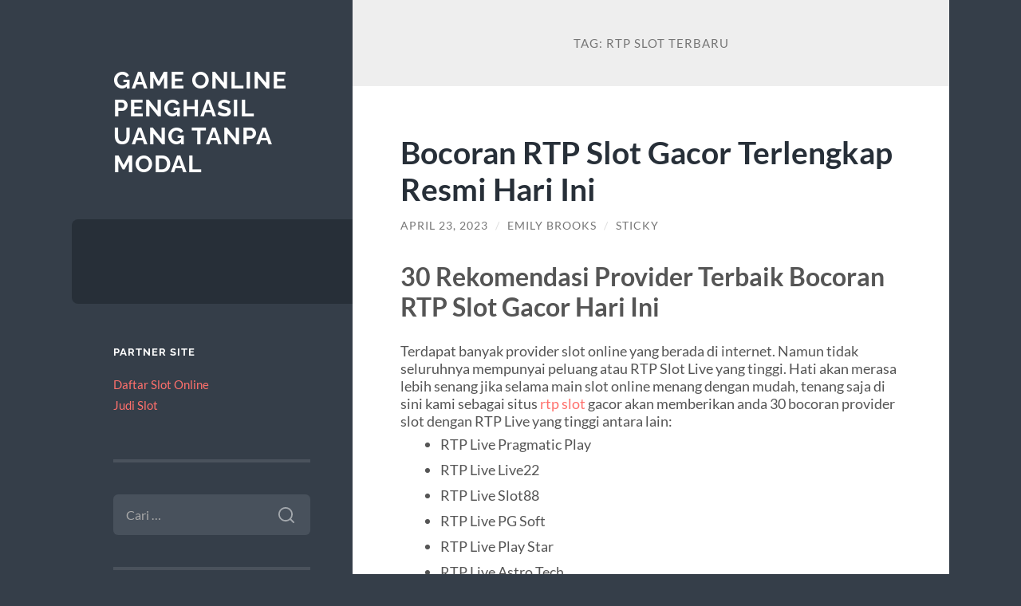

--- FILE ---
content_type: text/html; charset=UTF-8
request_url: https://redskinsprostore.com/tag/rtp-slot-terbaru/
body_size: 11651
content:
<!DOCTYPE html>

<html lang="id">

	<head>

		<meta charset="UTF-8">
		<meta name="viewport" content="width=device-width, initial-scale=1.0" >

		<link rel="profile" href="https://gmpg.org/xfn/11">

		<meta name='robots' content='index, follow, max-image-preview:large, max-snippet:-1, max-video-preview:-1' />

	<!-- This site is optimized with the Yoast SEO plugin v26.7 - https://yoast.com/wordpress/plugins/seo/ -->
	<title>rtp slot terbaru Archives - Game Online Penghasil Uang Tanpa Modal</title>
	<link rel="canonical" href="https://redskinsprostore.com/tag/rtp-slot-terbaru/" />
	<meta property="og:locale" content="id_ID" />
	<meta property="og:type" content="article" />
	<meta property="og:title" content="rtp slot terbaru Archives - Game Online Penghasil Uang Tanpa Modal" />
	<meta property="og:url" content="https://redskinsprostore.com/tag/rtp-slot-terbaru/" />
	<meta property="og:site_name" content="Game Online Penghasil Uang Tanpa Modal" />
	<meta name="twitter:card" content="summary_large_image" />
	<script type="application/ld+json" class="yoast-schema-graph">{"@context":"https://schema.org","@graph":[{"@type":"CollectionPage","@id":"https://redskinsprostore.com/tag/rtp-slot-terbaru/","url":"https://redskinsprostore.com/tag/rtp-slot-terbaru/","name":"rtp slot terbaru Archives - Game Online Penghasil Uang Tanpa Modal","isPartOf":{"@id":"https://redskinsprostore.com/#website"},"breadcrumb":{"@id":"https://redskinsprostore.com/tag/rtp-slot-terbaru/#breadcrumb"},"inLanguage":"id"},{"@type":"BreadcrumbList","@id":"https://redskinsprostore.com/tag/rtp-slot-terbaru/#breadcrumb","itemListElement":[{"@type":"ListItem","position":1,"name":"Home","item":"https://redskinsprostore.com/"},{"@type":"ListItem","position":2,"name":"rtp slot terbaru"}]},{"@type":"WebSite","@id":"https://redskinsprostore.com/#website","url":"https://redskinsprostore.com/","name":"Game Online Penghasil Uang Tanpa Modal","description":"","potentialAction":[{"@type":"SearchAction","target":{"@type":"EntryPoint","urlTemplate":"https://redskinsprostore.com/?s={search_term_string}"},"query-input":{"@type":"PropertyValueSpecification","valueRequired":true,"valueName":"search_term_string"}}],"inLanguage":"id"}]}</script>
	<!-- / Yoast SEO plugin. -->


<link rel="alternate" type="application/rss+xml" title="Game Online Penghasil Uang Tanpa Modal &raquo; Feed" href="https://redskinsprostore.com/feed/" />
<link rel="alternate" type="application/rss+xml" title="Game Online Penghasil Uang Tanpa Modal &raquo; Umpan Komentar" href="https://redskinsprostore.com/comments/feed/" />
<link rel="alternate" type="application/rss+xml" title="Game Online Penghasil Uang Tanpa Modal &raquo; rtp slot terbaru Umpan Tag" href="https://redskinsprostore.com/tag/rtp-slot-terbaru/feed/" />
<style id='wp-img-auto-sizes-contain-inline-css' type='text/css'>
img:is([sizes=auto i],[sizes^="auto," i]){contain-intrinsic-size:3000px 1500px}
/*# sourceURL=wp-img-auto-sizes-contain-inline-css */
</style>
<style id='wp-emoji-styles-inline-css' type='text/css'>

	img.wp-smiley, img.emoji {
		display: inline !important;
		border: none !important;
		box-shadow: none !important;
		height: 1em !important;
		width: 1em !important;
		margin: 0 0.07em !important;
		vertical-align: -0.1em !important;
		background: none !important;
		padding: 0 !important;
	}
/*# sourceURL=wp-emoji-styles-inline-css */
</style>
<style id='wp-block-library-inline-css' type='text/css'>
:root{--wp-block-synced-color:#7a00df;--wp-block-synced-color--rgb:122,0,223;--wp-bound-block-color:var(--wp-block-synced-color);--wp-editor-canvas-background:#ddd;--wp-admin-theme-color:#007cba;--wp-admin-theme-color--rgb:0,124,186;--wp-admin-theme-color-darker-10:#006ba1;--wp-admin-theme-color-darker-10--rgb:0,107,160.5;--wp-admin-theme-color-darker-20:#005a87;--wp-admin-theme-color-darker-20--rgb:0,90,135;--wp-admin-border-width-focus:2px}@media (min-resolution:192dpi){:root{--wp-admin-border-width-focus:1.5px}}.wp-element-button{cursor:pointer}:root .has-very-light-gray-background-color{background-color:#eee}:root .has-very-dark-gray-background-color{background-color:#313131}:root .has-very-light-gray-color{color:#eee}:root .has-very-dark-gray-color{color:#313131}:root .has-vivid-green-cyan-to-vivid-cyan-blue-gradient-background{background:linear-gradient(135deg,#00d084,#0693e3)}:root .has-purple-crush-gradient-background{background:linear-gradient(135deg,#34e2e4,#4721fb 50%,#ab1dfe)}:root .has-hazy-dawn-gradient-background{background:linear-gradient(135deg,#faaca8,#dad0ec)}:root .has-subdued-olive-gradient-background{background:linear-gradient(135deg,#fafae1,#67a671)}:root .has-atomic-cream-gradient-background{background:linear-gradient(135deg,#fdd79a,#004a59)}:root .has-nightshade-gradient-background{background:linear-gradient(135deg,#330968,#31cdcf)}:root .has-midnight-gradient-background{background:linear-gradient(135deg,#020381,#2874fc)}:root{--wp--preset--font-size--normal:16px;--wp--preset--font-size--huge:42px}.has-regular-font-size{font-size:1em}.has-larger-font-size{font-size:2.625em}.has-normal-font-size{font-size:var(--wp--preset--font-size--normal)}.has-huge-font-size{font-size:var(--wp--preset--font-size--huge)}.has-text-align-center{text-align:center}.has-text-align-left{text-align:left}.has-text-align-right{text-align:right}.has-fit-text{white-space:nowrap!important}#end-resizable-editor-section{display:none}.aligncenter{clear:both}.items-justified-left{justify-content:flex-start}.items-justified-center{justify-content:center}.items-justified-right{justify-content:flex-end}.items-justified-space-between{justify-content:space-between}.screen-reader-text{border:0;clip-path:inset(50%);height:1px;margin:-1px;overflow:hidden;padding:0;position:absolute;width:1px;word-wrap:normal!important}.screen-reader-text:focus{background-color:#ddd;clip-path:none;color:#444;display:block;font-size:1em;height:auto;left:5px;line-height:normal;padding:15px 23px 14px;text-decoration:none;top:5px;width:auto;z-index:100000}html :where(.has-border-color){border-style:solid}html :where([style*=border-top-color]){border-top-style:solid}html :where([style*=border-right-color]){border-right-style:solid}html :where([style*=border-bottom-color]){border-bottom-style:solid}html :where([style*=border-left-color]){border-left-style:solid}html :where([style*=border-width]){border-style:solid}html :where([style*=border-top-width]){border-top-style:solid}html :where([style*=border-right-width]){border-right-style:solid}html :where([style*=border-bottom-width]){border-bottom-style:solid}html :where([style*=border-left-width]){border-left-style:solid}html :where(img[class*=wp-image-]){height:auto;max-width:100%}:where(figure){margin:0 0 1em}html :where(.is-position-sticky){--wp-admin--admin-bar--position-offset:var(--wp-admin--admin-bar--height,0px)}@media screen and (max-width:600px){html :where(.is-position-sticky){--wp-admin--admin-bar--position-offset:0px}}

/*# sourceURL=wp-block-library-inline-css */
</style><style id='wp-block-heading-inline-css' type='text/css'>
h1:where(.wp-block-heading).has-background,h2:where(.wp-block-heading).has-background,h3:where(.wp-block-heading).has-background,h4:where(.wp-block-heading).has-background,h5:where(.wp-block-heading).has-background,h6:where(.wp-block-heading).has-background{padding:1.25em 2.375em}h1.has-text-align-left[style*=writing-mode]:where([style*=vertical-lr]),h1.has-text-align-right[style*=writing-mode]:where([style*=vertical-rl]),h2.has-text-align-left[style*=writing-mode]:where([style*=vertical-lr]),h2.has-text-align-right[style*=writing-mode]:where([style*=vertical-rl]),h3.has-text-align-left[style*=writing-mode]:where([style*=vertical-lr]),h3.has-text-align-right[style*=writing-mode]:where([style*=vertical-rl]),h4.has-text-align-left[style*=writing-mode]:where([style*=vertical-lr]),h4.has-text-align-right[style*=writing-mode]:where([style*=vertical-rl]),h5.has-text-align-left[style*=writing-mode]:where([style*=vertical-lr]),h5.has-text-align-right[style*=writing-mode]:where([style*=vertical-rl]),h6.has-text-align-left[style*=writing-mode]:where([style*=vertical-lr]),h6.has-text-align-right[style*=writing-mode]:where([style*=vertical-rl]){rotate:180deg}
/*# sourceURL=https://redskinsprostore.com/wp-includes/blocks/heading/style.min.css */
</style>
<style id='wp-block-list-inline-css' type='text/css'>
ol,ul{box-sizing:border-box}:root :where(.wp-block-list.has-background){padding:1.25em 2.375em}
/*# sourceURL=https://redskinsprostore.com/wp-includes/blocks/list/style.min.css */
</style>
<style id='wp-block-paragraph-inline-css' type='text/css'>
.is-small-text{font-size:.875em}.is-regular-text{font-size:1em}.is-large-text{font-size:2.25em}.is-larger-text{font-size:3em}.has-drop-cap:not(:focus):first-letter{float:left;font-size:8.4em;font-style:normal;font-weight:100;line-height:.68;margin:.05em .1em 0 0;text-transform:uppercase}body.rtl .has-drop-cap:not(:focus):first-letter{float:none;margin-left:.1em}p.has-drop-cap.has-background{overflow:hidden}:root :where(p.has-background){padding:1.25em 2.375em}:where(p.has-text-color:not(.has-link-color)) a{color:inherit}p.has-text-align-left[style*="writing-mode:vertical-lr"],p.has-text-align-right[style*="writing-mode:vertical-rl"]{rotate:180deg}
/*# sourceURL=https://redskinsprostore.com/wp-includes/blocks/paragraph/style.min.css */
</style>
<style id='global-styles-inline-css' type='text/css'>
:root{--wp--preset--aspect-ratio--square: 1;--wp--preset--aspect-ratio--4-3: 4/3;--wp--preset--aspect-ratio--3-4: 3/4;--wp--preset--aspect-ratio--3-2: 3/2;--wp--preset--aspect-ratio--2-3: 2/3;--wp--preset--aspect-ratio--16-9: 16/9;--wp--preset--aspect-ratio--9-16: 9/16;--wp--preset--color--black: #272F38;--wp--preset--color--cyan-bluish-gray: #abb8c3;--wp--preset--color--white: #fff;--wp--preset--color--pale-pink: #f78da7;--wp--preset--color--vivid-red: #cf2e2e;--wp--preset--color--luminous-vivid-orange: #ff6900;--wp--preset--color--luminous-vivid-amber: #fcb900;--wp--preset--color--light-green-cyan: #7bdcb5;--wp--preset--color--vivid-green-cyan: #00d084;--wp--preset--color--pale-cyan-blue: #8ed1fc;--wp--preset--color--vivid-cyan-blue: #0693e3;--wp--preset--color--vivid-purple: #9b51e0;--wp--preset--color--accent: #FF706C;--wp--preset--color--dark-gray: #444;--wp--preset--color--medium-gray: #666;--wp--preset--color--light-gray: #888;--wp--preset--gradient--vivid-cyan-blue-to-vivid-purple: linear-gradient(135deg,rgb(6,147,227) 0%,rgb(155,81,224) 100%);--wp--preset--gradient--light-green-cyan-to-vivid-green-cyan: linear-gradient(135deg,rgb(122,220,180) 0%,rgb(0,208,130) 100%);--wp--preset--gradient--luminous-vivid-amber-to-luminous-vivid-orange: linear-gradient(135deg,rgb(252,185,0) 0%,rgb(255,105,0) 100%);--wp--preset--gradient--luminous-vivid-orange-to-vivid-red: linear-gradient(135deg,rgb(255,105,0) 0%,rgb(207,46,46) 100%);--wp--preset--gradient--very-light-gray-to-cyan-bluish-gray: linear-gradient(135deg,rgb(238,238,238) 0%,rgb(169,184,195) 100%);--wp--preset--gradient--cool-to-warm-spectrum: linear-gradient(135deg,rgb(74,234,220) 0%,rgb(151,120,209) 20%,rgb(207,42,186) 40%,rgb(238,44,130) 60%,rgb(251,105,98) 80%,rgb(254,248,76) 100%);--wp--preset--gradient--blush-light-purple: linear-gradient(135deg,rgb(255,206,236) 0%,rgb(152,150,240) 100%);--wp--preset--gradient--blush-bordeaux: linear-gradient(135deg,rgb(254,205,165) 0%,rgb(254,45,45) 50%,rgb(107,0,62) 100%);--wp--preset--gradient--luminous-dusk: linear-gradient(135deg,rgb(255,203,112) 0%,rgb(199,81,192) 50%,rgb(65,88,208) 100%);--wp--preset--gradient--pale-ocean: linear-gradient(135deg,rgb(255,245,203) 0%,rgb(182,227,212) 50%,rgb(51,167,181) 100%);--wp--preset--gradient--electric-grass: linear-gradient(135deg,rgb(202,248,128) 0%,rgb(113,206,126) 100%);--wp--preset--gradient--midnight: linear-gradient(135deg,rgb(2,3,129) 0%,rgb(40,116,252) 100%);--wp--preset--font-size--small: 16px;--wp--preset--font-size--medium: 20px;--wp--preset--font-size--large: 24px;--wp--preset--font-size--x-large: 42px;--wp--preset--font-size--regular: 18px;--wp--preset--font-size--larger: 32px;--wp--preset--spacing--20: 0.44rem;--wp--preset--spacing--30: 0.67rem;--wp--preset--spacing--40: 1rem;--wp--preset--spacing--50: 1.5rem;--wp--preset--spacing--60: 2.25rem;--wp--preset--spacing--70: 3.38rem;--wp--preset--spacing--80: 5.06rem;--wp--preset--shadow--natural: 6px 6px 9px rgba(0, 0, 0, 0.2);--wp--preset--shadow--deep: 12px 12px 50px rgba(0, 0, 0, 0.4);--wp--preset--shadow--sharp: 6px 6px 0px rgba(0, 0, 0, 0.2);--wp--preset--shadow--outlined: 6px 6px 0px -3px rgb(255, 255, 255), 6px 6px rgb(0, 0, 0);--wp--preset--shadow--crisp: 6px 6px 0px rgb(0, 0, 0);}:where(.is-layout-flex){gap: 0.5em;}:where(.is-layout-grid){gap: 0.5em;}body .is-layout-flex{display: flex;}.is-layout-flex{flex-wrap: wrap;align-items: center;}.is-layout-flex > :is(*, div){margin: 0;}body .is-layout-grid{display: grid;}.is-layout-grid > :is(*, div){margin: 0;}:where(.wp-block-columns.is-layout-flex){gap: 2em;}:where(.wp-block-columns.is-layout-grid){gap: 2em;}:where(.wp-block-post-template.is-layout-flex){gap: 1.25em;}:where(.wp-block-post-template.is-layout-grid){gap: 1.25em;}.has-black-color{color: var(--wp--preset--color--black) !important;}.has-cyan-bluish-gray-color{color: var(--wp--preset--color--cyan-bluish-gray) !important;}.has-white-color{color: var(--wp--preset--color--white) !important;}.has-pale-pink-color{color: var(--wp--preset--color--pale-pink) !important;}.has-vivid-red-color{color: var(--wp--preset--color--vivid-red) !important;}.has-luminous-vivid-orange-color{color: var(--wp--preset--color--luminous-vivid-orange) !important;}.has-luminous-vivid-amber-color{color: var(--wp--preset--color--luminous-vivid-amber) !important;}.has-light-green-cyan-color{color: var(--wp--preset--color--light-green-cyan) !important;}.has-vivid-green-cyan-color{color: var(--wp--preset--color--vivid-green-cyan) !important;}.has-pale-cyan-blue-color{color: var(--wp--preset--color--pale-cyan-blue) !important;}.has-vivid-cyan-blue-color{color: var(--wp--preset--color--vivid-cyan-blue) !important;}.has-vivid-purple-color{color: var(--wp--preset--color--vivid-purple) !important;}.has-black-background-color{background-color: var(--wp--preset--color--black) !important;}.has-cyan-bluish-gray-background-color{background-color: var(--wp--preset--color--cyan-bluish-gray) !important;}.has-white-background-color{background-color: var(--wp--preset--color--white) !important;}.has-pale-pink-background-color{background-color: var(--wp--preset--color--pale-pink) !important;}.has-vivid-red-background-color{background-color: var(--wp--preset--color--vivid-red) !important;}.has-luminous-vivid-orange-background-color{background-color: var(--wp--preset--color--luminous-vivid-orange) !important;}.has-luminous-vivid-amber-background-color{background-color: var(--wp--preset--color--luminous-vivid-amber) !important;}.has-light-green-cyan-background-color{background-color: var(--wp--preset--color--light-green-cyan) !important;}.has-vivid-green-cyan-background-color{background-color: var(--wp--preset--color--vivid-green-cyan) !important;}.has-pale-cyan-blue-background-color{background-color: var(--wp--preset--color--pale-cyan-blue) !important;}.has-vivid-cyan-blue-background-color{background-color: var(--wp--preset--color--vivid-cyan-blue) !important;}.has-vivid-purple-background-color{background-color: var(--wp--preset--color--vivid-purple) !important;}.has-black-border-color{border-color: var(--wp--preset--color--black) !important;}.has-cyan-bluish-gray-border-color{border-color: var(--wp--preset--color--cyan-bluish-gray) !important;}.has-white-border-color{border-color: var(--wp--preset--color--white) !important;}.has-pale-pink-border-color{border-color: var(--wp--preset--color--pale-pink) !important;}.has-vivid-red-border-color{border-color: var(--wp--preset--color--vivid-red) !important;}.has-luminous-vivid-orange-border-color{border-color: var(--wp--preset--color--luminous-vivid-orange) !important;}.has-luminous-vivid-amber-border-color{border-color: var(--wp--preset--color--luminous-vivid-amber) !important;}.has-light-green-cyan-border-color{border-color: var(--wp--preset--color--light-green-cyan) !important;}.has-vivid-green-cyan-border-color{border-color: var(--wp--preset--color--vivid-green-cyan) !important;}.has-pale-cyan-blue-border-color{border-color: var(--wp--preset--color--pale-cyan-blue) !important;}.has-vivid-cyan-blue-border-color{border-color: var(--wp--preset--color--vivid-cyan-blue) !important;}.has-vivid-purple-border-color{border-color: var(--wp--preset--color--vivid-purple) !important;}.has-vivid-cyan-blue-to-vivid-purple-gradient-background{background: var(--wp--preset--gradient--vivid-cyan-blue-to-vivid-purple) !important;}.has-light-green-cyan-to-vivid-green-cyan-gradient-background{background: var(--wp--preset--gradient--light-green-cyan-to-vivid-green-cyan) !important;}.has-luminous-vivid-amber-to-luminous-vivid-orange-gradient-background{background: var(--wp--preset--gradient--luminous-vivid-amber-to-luminous-vivid-orange) !important;}.has-luminous-vivid-orange-to-vivid-red-gradient-background{background: var(--wp--preset--gradient--luminous-vivid-orange-to-vivid-red) !important;}.has-very-light-gray-to-cyan-bluish-gray-gradient-background{background: var(--wp--preset--gradient--very-light-gray-to-cyan-bluish-gray) !important;}.has-cool-to-warm-spectrum-gradient-background{background: var(--wp--preset--gradient--cool-to-warm-spectrum) !important;}.has-blush-light-purple-gradient-background{background: var(--wp--preset--gradient--blush-light-purple) !important;}.has-blush-bordeaux-gradient-background{background: var(--wp--preset--gradient--blush-bordeaux) !important;}.has-luminous-dusk-gradient-background{background: var(--wp--preset--gradient--luminous-dusk) !important;}.has-pale-ocean-gradient-background{background: var(--wp--preset--gradient--pale-ocean) !important;}.has-electric-grass-gradient-background{background: var(--wp--preset--gradient--electric-grass) !important;}.has-midnight-gradient-background{background: var(--wp--preset--gradient--midnight) !important;}.has-small-font-size{font-size: var(--wp--preset--font-size--small) !important;}.has-medium-font-size{font-size: var(--wp--preset--font-size--medium) !important;}.has-large-font-size{font-size: var(--wp--preset--font-size--large) !important;}.has-x-large-font-size{font-size: var(--wp--preset--font-size--x-large) !important;}
/*# sourceURL=global-styles-inline-css */
</style>

<style id='classic-theme-styles-inline-css' type='text/css'>
/*! This file is auto-generated */
.wp-block-button__link{color:#fff;background-color:#32373c;border-radius:9999px;box-shadow:none;text-decoration:none;padding:calc(.667em + 2px) calc(1.333em + 2px);font-size:1.125em}.wp-block-file__button{background:#32373c;color:#fff;text-decoration:none}
/*# sourceURL=/wp-includes/css/classic-themes.min.css */
</style>
<link rel='stylesheet' id='wilson_fonts-css' href='https://redskinsprostore.com/wp-content/themes/wilson/assets/css/fonts.css?ver=6.9' type='text/css' media='all' />
<link rel='stylesheet' id='wilson_style-css' href='https://redskinsprostore.com/wp-content/themes/wilson/style.css?ver=2.1.3' type='text/css' media='all' />
<script type="text/javascript" src="https://redskinsprostore.com/wp-includes/js/jquery/jquery.min.js?ver=3.7.1" id="jquery-core-js"></script>
<script type="text/javascript" src="https://redskinsprostore.com/wp-includes/js/jquery/jquery-migrate.min.js?ver=3.4.1" id="jquery-migrate-js"></script>
<script type="text/javascript" src="https://redskinsprostore.com/wp-content/themes/wilson/assets/js/global.js?ver=2.1.3" id="wilson_global-js"></script>
<link rel="https://api.w.org/" href="https://redskinsprostore.com/wp-json/" /><link rel="alternate" title="JSON" type="application/json" href="https://redskinsprostore.com/wp-json/wp/v2/tags/317" /><link rel="EditURI" type="application/rsd+xml" title="RSD" href="https://redskinsprostore.com/xmlrpc.php?rsd" />
<meta name="generator" content="WordPress 6.9" />

	</head>
	
	<body class="archive tag tag-rtp-slot-terbaru tag-317 wp-theme-wilson">

		
		<a class="skip-link button" href="#site-content">Skip to the content</a>
	
		<div class="wrapper">
	
			<header class="sidebar" id="site-header">
							
				<div class="blog-header">

									
						<div class="blog-info">
						
															<div class="blog-title">
									<a href="https://redskinsprostore.com" rel="home">Game Online Penghasil Uang Tanpa Modal</a>
								</div>
														
													
						</div><!-- .blog-info -->
						
					
				</div><!-- .blog-header -->
				
				<div class="nav-toggle toggle">
				
					<p>
						<span class="show">Show menu</span>
						<span class="hide">Hide menu</span>
					</p>
				
					<div class="bars">
							
						<div class="bar"></div>
						<div class="bar"></div>
						<div class="bar"></div>
						
						<div class="clear"></div>
						
					</div><!-- .bars -->
				
				</div><!-- .nav-toggle -->
				
				<div class="blog-menu">
			
					<ul class="navigation">
					
																		
					</ul><!-- .navigation -->
				</div><!-- .blog-menu -->
				
				<div class="mobile-menu">
						 
					<ul class="navigation">
					
												
					</ul>
					 
				</div><!-- .mobile-menu -->
				
				
					<div class="widgets" role="complementary">
					
						<div id="text-2" class="widget widget_text"><div class="widget-content"><h3 class="widget-title">Partner Site</h3>			<div class="textwidget"><p><a href="https://www.torturemuseum.com/">Daftar Slot Online</a><br />
<a href="https://wimed.org/">Judi Slot</a></p>
</div>
		</div></div><div id="search-2" class="widget widget_search"><div class="widget-content"><form role="search" method="get" class="search-form" action="https://redskinsprostore.com/">
				<label>
					<span class="screen-reader-text">Cari untuk:</span>
					<input type="search" class="search-field" placeholder="Cari &hellip;" value="" name="s" />
				</label>
				<input type="submit" class="search-submit" value="Cari" />
			</form></div></div><div id="categories-2" class="widget widget_categories"><div class="widget-content"><h3 class="widget-title">Kategori</h3>
			<ul>
					<li class="cat-item cat-item-36"><a href="https://redskinsprostore.com/category/baccarat/">Baccarat</a>
</li>
	<li class="cat-item cat-item-96"><a href="https://redskinsprostore.com/category/blackjack/">Blackjack</a>
</li>
	<li class="cat-item cat-item-5"><a href="https://redskinsprostore.com/category/casino-online/">Casino Online</a>
</li>
	<li class="cat-item cat-item-694"><a href="https://redskinsprostore.com/category/event-slot-terbaru/">event slot terbaru</a>
</li>
	<li class="cat-item cat-item-130"><a href="https://redskinsprostore.com/category/judi-basket/">Judi Basket</a>
</li>
	<li class="cat-item cat-item-59"><a href="https://redskinsprostore.com/category/judi-bola-online/">Judi Bola Online</a>
</li>
	<li class="cat-item cat-item-129"><a href="https://redskinsprostore.com/category/judi-tinju-online/">Judi Tinju Online</a>
</li>
	<li class="cat-item cat-item-119"><a href="https://redskinsprostore.com/category/mahjong/">Mahjong</a>
</li>
	<li class="cat-item cat-item-2"><a href="https://redskinsprostore.com/category/my-blog/">My Blog</a>
</li>
	<li class="cat-item cat-item-12"><a href="https://redskinsprostore.com/category/poker/">Poker</a>
</li>
	<li class="cat-item cat-item-630"><a href="https://redskinsprostore.com/category/roulette/">roulette</a>
</li>
	<li class="cat-item cat-item-61"><a href="https://redskinsprostore.com/category/sbobet/">Sbobet</a>
</li>
	<li class="cat-item cat-item-640"><a href="https://redskinsprostore.com/category/sicbo/">sicbo</a>
</li>
	<li class="cat-item cat-item-436"><a href="https://redskinsprostore.com/category/slot/">slot</a>
</li>
	<li class="cat-item cat-item-403"><a href="https://redskinsprostore.com/category/slot-nexus/">slot nexus</a>
</li>
	<li class="cat-item cat-item-60"><a href="https://redskinsprostore.com/category/slot-online/">Slot Online</a>
</li>
	<li class="cat-item cat-item-612"><a href="https://redskinsprostore.com/category/slot777/">slot777</a>
</li>
	<li class="cat-item cat-item-376"><a href="https://redskinsprostore.com/category/slot88/">slot88</a>
</li>
	<li class="cat-item cat-item-599"><a href="https://redskinsprostore.com/category/spaceman/">spaceman</a>
</li>
			</ul>

			</div></div><div id="tag_cloud-2" class="widget widget_tag_cloud"><div class="widget-content"><h3 class="widget-title">Tag</h3><div class="tagcloud"><a href="https://redskinsprostore.com/tag/airbet88/" class="tag-cloud-link tag-link-161 tag-link-position-1" style="font-size: 10.770833333333pt;" aria-label="Airbet88 (10 item)">Airbet88</a>
<a href="https://redskinsprostore.com/tag/baccarat-online/" class="tag-cloud-link tag-link-202 tag-link-position-2" style="font-size: 8pt;" aria-label="baccarat online (6 item)">baccarat online</a>
<a href="https://redskinsprostore.com/tag/bonus-new-member/" class="tag-cloud-link tag-link-150 tag-link-position-3" style="font-size: 13.979166666667pt;" aria-label="bonus new member (17 item)">bonus new member</a>
<a href="https://redskinsprostore.com/tag/bonus-new-member-100/" class="tag-cloud-link tag-link-230 tag-link-position-4" style="font-size: 11.354166666667pt;" aria-label="bonus New member 100 (11 item)">bonus New member 100</a>
<a href="https://redskinsprostore.com/tag/casino-online/" class="tag-cloud-link tag-link-132 tag-link-position-5" style="font-size: 9.4583333333333pt;" aria-label="Casino Online (8 item)">Casino Online</a>
<a href="https://redskinsprostore.com/tag/daftar-sbobet/" class="tag-cloud-link tag-link-300 tag-link-position-6" style="font-size: 8.7291666666667pt;" aria-label="daftar sbobet (7 item)">daftar sbobet</a>
<a href="https://redskinsprostore.com/tag/joker123/" class="tag-cloud-link tag-link-264 tag-link-position-7" style="font-size: 8.7291666666667pt;" aria-label="joker123 (7 item)">joker123</a>
<a href="https://redskinsprostore.com/tag/judi-online/" class="tag-cloud-link tag-link-133 tag-link-position-8" style="font-size: 12.375pt;" aria-label="Judi Online (13 item)">Judi Online</a>
<a href="https://redskinsprostore.com/tag/judi-slot-online/" class="tag-cloud-link tag-link-200 tag-link-position-9" style="font-size: 13.541666666667pt;" aria-label="judi slot online (16 item)">judi slot online</a>
<a href="https://redskinsprostore.com/tag/link-slot-gacor/" class="tag-cloud-link tag-link-191 tag-link-position-10" style="font-size: 9.4583333333333pt;" aria-label="Link slot gacor (8 item)">Link slot gacor</a>
<a href="https://redskinsprostore.com/tag/mahjong-slot/" class="tag-cloud-link tag-link-456 tag-link-position-11" style="font-size: 10.1875pt;" aria-label="mahjong slot (9 item)">mahjong slot</a>
<a href="https://redskinsprostore.com/tag/mahjong-ways/" class="tag-cloud-link tag-link-357 tag-link-position-12" style="font-size: 10.770833333333pt;" aria-label="mahjong ways (10 item)">mahjong ways</a>
<a href="https://redskinsprostore.com/tag/mahjong-ways-2/" class="tag-cloud-link tag-link-411 tag-link-position-13" style="font-size: 9.4583333333333pt;" aria-label="mahjong ways 2 (8 item)">mahjong ways 2</a>
<a href="https://redskinsprostore.com/tag/pragmatic-play/" class="tag-cloud-link tag-link-257 tag-link-position-14" style="font-size: 8pt;" aria-label="pragmatic play (6 item)">pragmatic play</a>
<a href="https://redskinsprostore.com/tag/rtp/" class="tag-cloud-link tag-link-177 tag-link-position-15" style="font-size: 8pt;" aria-label="rtp (6 item)">rtp</a>
<a href="https://redskinsprostore.com/tag/rtp-slot-gacor/" class="tag-cloud-link tag-link-189 tag-link-position-16" style="font-size: 9.4583333333333pt;" aria-label="rtp slot gacor (8 item)">rtp slot gacor</a>
<a href="https://redskinsprostore.com/tag/sbobet/" class="tag-cloud-link tag-link-261 tag-link-position-17" style="font-size: 13.104166666667pt;" aria-label="sbobet (15 item)">sbobet</a>
<a href="https://redskinsprostore.com/tag/sbobet88/" class="tag-cloud-link tag-link-340 tag-link-position-18" style="font-size: 10.770833333333pt;" aria-label="sbobet88 (10 item)">sbobet88</a>
<a href="https://redskinsprostore.com/tag/situs-slot/" class="tag-cloud-link tag-link-409 tag-link-position-19" style="font-size: 10.1875pt;" aria-label="situs slot (9 item)">situs slot</a>
<a href="https://redskinsprostore.com/tag/situs-slot-gacor/" class="tag-cloud-link tag-link-171 tag-link-position-20" style="font-size: 13.104166666667pt;" aria-label="situs slot gacor (15 item)">situs slot gacor</a>
<a href="https://redskinsprostore.com/tag/slot/" class="tag-cloud-link tag-link-164 tag-link-position-21" style="font-size: 20.541666666667pt;" aria-label="slot (50 item)">slot</a>
<a href="https://redskinsprostore.com/tag/slot777/" class="tag-cloud-link tag-link-400 tag-link-position-22" style="font-size: 11.354166666667pt;" aria-label="slot777 (11 item)">slot777</a>
<a href="https://redskinsprostore.com/tag/slot777-gacor/" class="tag-cloud-link tag-link-432 tag-link-position-23" style="font-size: 8pt;" aria-label="slot777 gacor (6 item)">slot777 gacor</a>
<a href="https://redskinsprostore.com/tag/slot-bet-100/" class="tag-cloud-link tag-link-386 tag-link-position-24" style="font-size: 8pt;" aria-label="Slot Bet 100 (6 item)">Slot Bet 100</a>
<a href="https://redskinsprostore.com/tag/slot-bet-200/" class="tag-cloud-link tag-link-387 tag-link-position-25" style="font-size: 8pt;" aria-label="Slot Bet 200 (6 item)">Slot Bet 200</a>
<a href="https://redskinsprostore.com/tag/slot-bonus/" class="tag-cloud-link tag-link-185 tag-link-position-26" style="font-size: 12.375pt;" aria-label="slot bonus (13 item)">slot bonus</a>
<a href="https://redskinsprostore.com/tag/slot-bonus-100-to-3x/" class="tag-cloud-link tag-link-173 tag-link-position-27" style="font-size: 11.354166666667pt;" aria-label="slot bonus 100 to 3x (11 item)">slot bonus 100 to 3x</a>
<a href="https://redskinsprostore.com/tag/slot-bonus-new-member/" class="tag-cloud-link tag-link-214 tag-link-position-28" style="font-size: 11.354166666667pt;" aria-label="slot bonus new member (11 item)">slot bonus new member</a>
<a href="https://redskinsprostore.com/tag/slot-bonus-new-member-100/" class="tag-cloud-link tag-link-174 tag-link-position-29" style="font-size: 8.7291666666667pt;" aria-label="slot bonus new member 100 (7 item)">slot bonus new member 100</a>
<a href="https://redskinsprostore.com/tag/slot-bonus-new-member-100-di-awal/" class="tag-cloud-link tag-link-148 tag-link-position-30" style="font-size: 11.791666666667pt;" aria-label="slot bonus new member 100 di awal (12 item)">slot bonus new member 100 di awal</a>
<a href="https://redskinsprostore.com/tag/slot-gacor/" class="tag-cloud-link tag-link-153 tag-link-position-31" style="font-size: 22pt;" aria-label="Slot Gacor (64 item)">Slot Gacor</a>
<a href="https://redskinsprostore.com/tag/slot-gacor-777/" class="tag-cloud-link tag-link-402 tag-link-position-32" style="font-size: 8.7291666666667pt;" aria-label="slot gacor 777 (7 item)">slot gacor 777</a>
<a href="https://redskinsprostore.com/tag/slot-gacor-gampang-menang/" class="tag-cloud-link tag-link-151 tag-link-position-33" style="font-size: 14.5625pt;" aria-label="Slot Gacor Gampang Menang (19 item)">Slot Gacor Gampang Menang</a>
<a href="https://redskinsprostore.com/tag/slot-gacor-hari-ini/" class="tag-cloud-link tag-link-175 tag-link-position-34" style="font-size: 14.5625pt;" aria-label="slot gacor hari ini (19 item)">slot gacor hari ini</a>
<a href="https://redskinsprostore.com/tag/slot-gacor-maxwin/" class="tag-cloud-link tag-link-152 tag-link-position-35" style="font-size: 14.854166666667pt;" aria-label="Slot Gacor Maxwin (20 item)">Slot Gacor Maxwin</a>
<a href="https://redskinsprostore.com/tag/slot-mahjong/" class="tag-cloud-link tag-link-356 tag-link-position-36" style="font-size: 10.1875pt;" aria-label="slot mahjong (9 item)">slot mahjong</a>
<a href="https://redskinsprostore.com/tag/slot-online/" class="tag-cloud-link tag-link-138 tag-link-position-37" style="font-size: 21.270833333333pt;" aria-label="slot online (57 item)">slot online</a>
<a href="https://redskinsprostore.com/tag/slot-resmi/" class="tag-cloud-link tag-link-349 tag-link-position-38" style="font-size: 8.7291666666667pt;" aria-label="Slot Resmi (7 item)">Slot Resmi</a>
<a href="https://redskinsprostore.com/tag/slot-server-thailand/" class="tag-cloud-link tag-link-333 tag-link-position-39" style="font-size: 8.7291666666667pt;" aria-label="slot server thailand (7 item)">slot server thailand</a>
<a href="https://redskinsprostore.com/tag/slot-terbaru/" class="tag-cloud-link tag-link-140 tag-link-position-40" style="font-size: 10.770833333333pt;" aria-label="slot terbaru (10 item)">slot terbaru</a>
<a href="https://redskinsprostore.com/tag/slot-thailand/" class="tag-cloud-link tag-link-353 tag-link-position-41" style="font-size: 9.4583333333333pt;" aria-label="SLOT THAILAND (8 item)">SLOT THAILAND</a>
<a href="https://redskinsprostore.com/tag/spaceman/" class="tag-cloud-link tag-link-529 tag-link-position-42" style="font-size: 8.7291666666667pt;" aria-label="spaceman (7 item)">spaceman</a>
<a href="https://redskinsprostore.com/tag/spaceman-slot/" class="tag-cloud-link tag-link-535 tag-link-position-43" style="font-size: 8.7291666666667pt;" aria-label="spaceman slot (7 item)">spaceman slot</a>
<a href="https://redskinsprostore.com/tag/starlight-princess/" class="tag-cloud-link tag-link-421 tag-link-position-44" style="font-size: 8pt;" aria-label="starlight princess (6 item)">starlight princess</a>
<a href="https://redskinsprostore.com/tag/togel/" class="tag-cloud-link tag-link-262 tag-link-position-45" style="font-size: 8pt;" aria-label="togel (6 item)">togel</a></div>
</div></div>						
					</div><!-- .widgets -->
					
													
			</header><!-- .sidebar -->

			<main class="content" id="site-content">	
		<header class="archive-header">
		
							<h1 class="archive-title">Tag: <span>rtp slot terbaru</span></h1>
			
						
		</header><!-- .archive-header -->
					
	
	<div class="posts">
			
				
			<article id="post-751" class="post-751 post type-post status-publish format-standard hentry category-my-blog tag-bocoran-rtp-live tag-bocoran-rtp-slot tag-bocoran-rtp-slot-hari-ini tag-https-www-patsirishgreen-com tag-live-rtp tag-pats-irish-green tag-patsirishgreen-com tag-rtp tag-rtp-hari-ini tag-rtp-live tag-rtp-live-hari-ini tag-rtp-live-slot tag-rtp-live-slot-terlengkap tag-rtp-live-terlengkap tag-rtp-live-tertinggi-hari-ini tag-rtp-slot tag-rtp-slot-gacor tag-rtp-slot-gacor-hari-ini tag-rtp-slot-live tag-rtp-slot-live-terlengkap tag-rtp-slot-pragmatic tag-rtp-slot-terbaru tag-rtp-slot-tertinggi-hari-ini">
		
				
<div class="post-inner">

	
		<header class="post-header">
			
			<h2 class="post-title">
				<a href="https://redskinsprostore.com/bocoran-rtp-slot-gacor-terlengkap-resmi-hari-ini/" rel="bookmark">Bocoran RTP Slot Gacor Terlengkap Resmi Hari Ini</a>
			</h2>
			
					
		<div class="post-meta">
		
			<span class="post-date"><a href="https://redskinsprostore.com/bocoran-rtp-slot-gacor-terlengkap-resmi-hari-ini/">April 23, 2023</a></span>
			
			<span class="date-sep"> / </span>
				
			<span class="post-author"><a href="https://redskinsprostore.com/author/administrator/" title="Pos-pos oleh Emily Brooks" rel="author">Emily Brooks</a></span>
			
						
			 
			
				<span class="date-sep"> / </span>
			
				Sticky			
						
												
		</div><!-- .post-meta -->

					
		</header><!-- .post-header -->

	
		
		<div class="post-content">
		
			
<h2 class="wp-block-heading">30 Rekomendasi Provider Terbaik Bocoran RTP Slot Gacor Hari Ini</h2>
 

Terdapat banyak provider slot online yang berada di internet. Namun tidak seluruhnya mempunyai peluang atau RTP Slot Live yang tinggi. Hati akan merasa lebih senang jika selama main slot online menang dengan mudah, tenang saja di sini kami sebagai situs <a href="https://www.patsirishgreen.com/">rtp slot</a> gacor akan memberikan anda 30 bocoran provider slot dengan RTP Live yang tinggi antara lain:

 
<ul class="wp-block-list">
 	<li>RTP Live Pragmatic Play</li>
 
 	<li>RTP Live Live22</li>
 
 	<li>RTP Live Slot88</li>
 
 	<li>RTP Live PG Soft</li>
 
 	<li>RTP Live Play Star</li>
 
 	<li>RTP Live Astro Tech</li>
 
 	<li>RTP Live Bigpot Gaming</li>
 
 	<li>RTP Live Flow Gaming</li>
 
 	<li>RTP Live Vpower</li>
 
 	<li>RTP Live ION Slot</li>
 
 	<li>RTP Live Joker123</li>
 
 	<li>RTP Live YGGDRASIL</li>
 
 	<li>RTP Live Play&#8217;n Go</li>
 
 	<li>RTP Live One Touch Gaming</li>
 
 	<li>RTP Live RTG Slots</li>
 
 	<li>RTP Live Gamatron</li>
 
 	<li>RTP Live Advant Play</li>
 
 	<li>RTP Live Reel Kingdom</li>
 
 	<li>RTP Live Jili</li>
 
 	<li>RTP Live Bet soft</li>
 
 	<li>RTP Live Funky Games</li>
 
 	<li>RTP Live Top Trend</li>
 
 	<li>RTP Live Fun Gaming</li>
 
 	<li>RTP Live FA Chai</li>
 
 	<li>RTP Live YGGDRASIL</li>
 
 	<li>RTP Live Play&#8217;n Go</li>
 
 	<li>RTP Live One Touch Gaming</li>
 
 	<li>RTP Live RTG Slots</li>
 
 	<li>RTP Live Gamatron</li>
 
 	<li>RTP Live Advant Play</li>
 
 	<li>RTP Live Reel Kingdom</li>
 
 	<li>RTP Live Jili</li>
 
 	<li>RTP Live Bet soft</li>
 
 	<li>RTP Live Funky Games</li>
 
 	<li>RTP Live Top Trend</li>
 
 	<li>RTP Live Fun Gaming</li>
 
 	<li>RTP Live FA Chai</li>
</ul>
 

Beberapa Provider slot dengan RTP Live tinggi diatas tentunya sudah kami analisa terlebih dahulu. Anda bisa membuktikannya langsung dengan klik banner atau menu game yang sudah tersedia di atas. Saran kami, anda wajib memainkan seluruh provider slot di atas untuk memperoleh kesempatan kemenangan lebih maksimal.




<h2 class="wp-block-heading">Beberapa Istilah Dalam Permainan Slot Online</h2>
 

Saat bermain slot online tentu memiliki banyak sekali fitur-fitur yang tersedia di dalamnya. Selain fitur slot ada juga istilah-istilah lain yang dibuat oleh para pemain slot yang banyak digunakan untuk sebuah permainan tertentu. Penasaran dengan apa saja istilah-istilah yang tersedia dalam permainan slot online? Berikut penjelasannya :

 
<h3 class="wp-block-heading">1. Gacor</h3>
 

Gacor atau Gampang Bocor adalah istilah yang populer dalam permainan slot online. Permainan dapat dikatakan gacor jika mudah memberikan kemenangan kepada pemainnya. Jadi anda dapat mencoba game-game slot yang disebut gacor oleh para pemain slot lainnya.

 
<h3 class="wp-block-heading">2. DC ( Double Chance )</h3>
 

Double Chance dalam permainan slot online adalah fitur yang dapat digunakan untuk menambah peluang kemenangan menjadi ganda atau 2 kali lipat. Fitur DC ini banyak digunakan oleh provider slot Pragmatic Play.

 
<h3 class="wp-block-heading">3. Tumbling</h3>
 

Dalam permainan slot jika anda mendapatkan kumpulan simbol lalu pecah dan memberikan runtuhan simbol lain yang akan turun, itulah yang dinamakan dengan Tumbling. Maka setiap Tumbling yang anda dapatkan akan menambah jumlah kemenangan yang akan anda raih.

 
<h3 class="wp-block-heading">4. Multipiler</h3>
 

Multipiler adalah fitur dalam permainan slot yang akan mengumpulkan setiap perkalian yang didapatkan saat melakukan SPIN. Multipiler sangat berguna untuk memberikan anda bayaran kemenangan lebih besar, jika berhasil mengumpulkan perkalian yang banyak.

 
<h3 class="wp-block-heading">5. Pola Slot</h3>
 

Pola Slot adalah metode atau cara untuk memenangkan permainan slot online dengan menggabungkan berbagai macam fitur seperti Spin Turbo, Spin Cepat, Double Chance dan Buy Free Spin. Pola Slot Gacor diatas yang sudah kami berikan adalah salah satu contohnya.

 
<h3 class="wp-block-heading">6. Free Spin</h3>
 

Free Spin adalah mode dimana anda akan mendapatkan jumlah spin secara gratis. Fitur Free Spin ini dapat anda dapatkan jika berhasil mengumpulkan Scatter atau simbol bonus saat bermain. Anda juga bisa mendapatkannya dengan cara membeli x100 dari total taruhan yang anda gunakan.

 
<h3 class="wp-block-heading">7. Jackpot</h3>
 

Jackpot adalah keadaan dimana member berhasil mendapatkan kemenangan dengan jumlah yang besar. Jackpot atau singkatannya JP ini sangat didambakan oleh para pemain slot online maupun pemain judi online lainnya.

 
<h3 class="wp-block-heading">8. Maxwin Slot</h3>
 

Maxwin Slot adalah keadaan dimana member berhasil mendapatkan kemenangan paling tinggi atau maksimal dari sebuah permainan slot. Maxwin dalam permainan slot memang terbilang cukup sulit tapi tidak menutup kemungkinan bisa didapatkan. Banyak tersebar video di Youtube yang memperlihatkan para member slot yang mendapatkan Maxwin. Maxwin sendiri bisa memberikan anda perkalian x5000 dari total taruhan yang anda gunakan.

 
<h3 class="wp-block-heading">9. Rungkat</h3>
 

Rungkat adalah hal yang paling tidak disukai oleh para pemain slot online. Rungkat sendiri artinya adalah keadaan dimana para pemain judi online atau slot online mengalami kekalahan secara terus menerus. Jadi kalian wajib menggunakan Bocoran RTP Slot kami agar tidak rungkat ya!

 
<h3 class="wp-block-heading">10. RTP</h3>
 

RTP (Return To Player) adalah kemampuan mesin yang akan membayarkan kembali unit/jumlah dari jumlah kekalahan yang dialami selama bermain dari waktu ke waktu. Semakin besar persentase RTP yang ada, maka semakin besar pula anda akan memperoleh peluang kemenangan.

 

Segera daftarkan diri anda ke situs Terbaru dengan pelayanan 24jam nonstop. Kami berharap anda merasakan dampak positif dari situs RTP Slot Live yang telah kami sediakan untuk anda. Kami juga sangat senang jika dijadikan pilihan sebagai situs untuk tempat anda bermain judi online khususnya permainan slot online.

 
<h2 class="wp-block-heading">Informasi Bocoran RTP Live Slot Online Terbaru dan Paling Akurat</h2>
 

Salah satu informasi paling penting dalam bertaruh slot online merupakan bocoran RTP live terlengkap juga terbaru. Untuk pemain awam yang masih asing terkait RTP atau Return to Player merupakan sebuah gambaran jumlah pembayaran yang terbayarkan slot terhadap semua pemain. Tentunya dengan beberapa bocoran permainan slot yang di sediakan mempunyai keakuratan tersendiri sehingga anda tidak perlu lagi khawatir mengalami kekalahan saat bermain game slot online. Gunakan selalu RTP supaya anda akan selalu berada pada tingkat aman dalam bermain dengan kerugian minimum memungkin terjadi.

 

Memilih situs dengan bocoran RTP slot paling akurat dan sering update? Sangat tepat jika anda mengunjungi website resmi kami ini. Situs ini akan menyediakan secara langsung persentase game slot online yang sedang gacor atau bagus. Semakin besar persentase yang anda lihat di atas maka semakin besar kesempatan anda untuk memenangkan permainan tersebut.


		</div><!-- .post-content -->

	
</div><!-- .post-inner -->									
			</article><!-- .post -->
											
			
	</div><!-- .posts -->

			<footer class="footer section large-padding bg-dark clear" id="site-footer">

			
			<div class="credits">
				
				<p class="credits-left">&copy; 2026 <a href="https://redskinsprostore.com">Game Online Penghasil Uang Tanpa Modal</a></p>
				
				<p class="credits-right"><span>Theme by <a href="https://andersnoren.se">Anders Nor&eacute;n</a></span> &mdash; <a class="tothetop" href="#site-header">Up &uarr;</a></p>
				
			</div><!-- .credits -->
		
		</footer><!-- #site-footer -->
		
	</main><!-- #site-content -->
	
</div><!-- .wrapper -->

<script type="speculationrules">
{"prefetch":[{"source":"document","where":{"and":[{"href_matches":"/*"},{"not":{"href_matches":["/wp-*.php","/wp-admin/*","/wp-content/uploads/*","/wp-content/*","/wp-content/plugins/*","/wp-content/themes/wilson/*","/*\\?(.+)"]}},{"not":{"selector_matches":"a[rel~=\"nofollow\"]"}},{"not":{"selector_matches":".no-prefetch, .no-prefetch a"}}]},"eagerness":"conservative"}]}
</script>
<script id="wp-emoji-settings" type="application/json">
{"baseUrl":"https://s.w.org/images/core/emoji/17.0.2/72x72/","ext":".png","svgUrl":"https://s.w.org/images/core/emoji/17.0.2/svg/","svgExt":".svg","source":{"concatemoji":"https://redskinsprostore.com/wp-includes/js/wp-emoji-release.min.js?ver=6.9"}}
</script>
<script type="module">
/* <![CDATA[ */
/*! This file is auto-generated */
const a=JSON.parse(document.getElementById("wp-emoji-settings").textContent),o=(window._wpemojiSettings=a,"wpEmojiSettingsSupports"),s=["flag","emoji"];function i(e){try{var t={supportTests:e,timestamp:(new Date).valueOf()};sessionStorage.setItem(o,JSON.stringify(t))}catch(e){}}function c(e,t,n){e.clearRect(0,0,e.canvas.width,e.canvas.height),e.fillText(t,0,0);t=new Uint32Array(e.getImageData(0,0,e.canvas.width,e.canvas.height).data);e.clearRect(0,0,e.canvas.width,e.canvas.height),e.fillText(n,0,0);const a=new Uint32Array(e.getImageData(0,0,e.canvas.width,e.canvas.height).data);return t.every((e,t)=>e===a[t])}function p(e,t){e.clearRect(0,0,e.canvas.width,e.canvas.height),e.fillText(t,0,0);var n=e.getImageData(16,16,1,1);for(let e=0;e<n.data.length;e++)if(0!==n.data[e])return!1;return!0}function u(e,t,n,a){switch(t){case"flag":return n(e,"\ud83c\udff3\ufe0f\u200d\u26a7\ufe0f","\ud83c\udff3\ufe0f\u200b\u26a7\ufe0f")?!1:!n(e,"\ud83c\udde8\ud83c\uddf6","\ud83c\udde8\u200b\ud83c\uddf6")&&!n(e,"\ud83c\udff4\udb40\udc67\udb40\udc62\udb40\udc65\udb40\udc6e\udb40\udc67\udb40\udc7f","\ud83c\udff4\u200b\udb40\udc67\u200b\udb40\udc62\u200b\udb40\udc65\u200b\udb40\udc6e\u200b\udb40\udc67\u200b\udb40\udc7f");case"emoji":return!a(e,"\ud83e\u1fac8")}return!1}function f(e,t,n,a){let r;const o=(r="undefined"!=typeof WorkerGlobalScope&&self instanceof WorkerGlobalScope?new OffscreenCanvas(300,150):document.createElement("canvas")).getContext("2d",{willReadFrequently:!0}),s=(o.textBaseline="top",o.font="600 32px Arial",{});return e.forEach(e=>{s[e]=t(o,e,n,a)}),s}function r(e){var t=document.createElement("script");t.src=e,t.defer=!0,document.head.appendChild(t)}a.supports={everything:!0,everythingExceptFlag:!0},new Promise(t=>{let n=function(){try{var e=JSON.parse(sessionStorage.getItem(o));if("object"==typeof e&&"number"==typeof e.timestamp&&(new Date).valueOf()<e.timestamp+604800&&"object"==typeof e.supportTests)return e.supportTests}catch(e){}return null}();if(!n){if("undefined"!=typeof Worker&&"undefined"!=typeof OffscreenCanvas&&"undefined"!=typeof URL&&URL.createObjectURL&&"undefined"!=typeof Blob)try{var e="postMessage("+f.toString()+"("+[JSON.stringify(s),u.toString(),c.toString(),p.toString()].join(",")+"));",a=new Blob([e],{type:"text/javascript"});const r=new Worker(URL.createObjectURL(a),{name:"wpTestEmojiSupports"});return void(r.onmessage=e=>{i(n=e.data),r.terminate(),t(n)})}catch(e){}i(n=f(s,u,c,p))}t(n)}).then(e=>{for(const n in e)a.supports[n]=e[n],a.supports.everything=a.supports.everything&&a.supports[n],"flag"!==n&&(a.supports.everythingExceptFlag=a.supports.everythingExceptFlag&&a.supports[n]);var t;a.supports.everythingExceptFlag=a.supports.everythingExceptFlag&&!a.supports.flag,a.supports.everything||((t=a.source||{}).concatemoji?r(t.concatemoji):t.wpemoji&&t.twemoji&&(r(t.twemoji),r(t.wpemoji)))});
//# sourceURL=https://redskinsprostore.com/wp-includes/js/wp-emoji-loader.min.js
/* ]]> */
</script>

<script defer src="https://static.cloudflareinsights.com/beacon.min.js/vcd15cbe7772f49c399c6a5babf22c1241717689176015" integrity="sha512-ZpsOmlRQV6y907TI0dKBHq9Md29nnaEIPlkf84rnaERnq6zvWvPUqr2ft8M1aS28oN72PdrCzSjY4U6VaAw1EQ==" data-cf-beacon='{"version":"2024.11.0","token":"f6b1e16102944bdfaf7b5aa9298debfb","r":1,"server_timing":{"name":{"cfCacheStatus":true,"cfEdge":true,"cfExtPri":true,"cfL4":true,"cfOrigin":true,"cfSpeedBrain":true},"location_startswith":null}}' crossorigin="anonymous"></script>
</body>
</html>